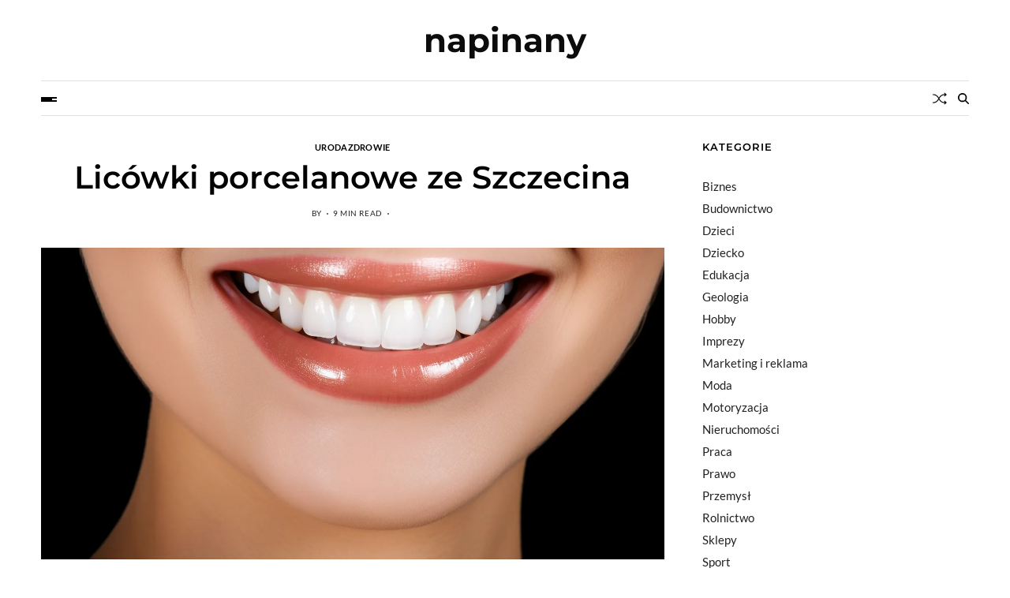

--- FILE ---
content_type: text/html; charset=UTF-8
request_url: https://napinany.pl/licowki-porcelanowe-ze-szczecina/
body_size: 15822
content:
<!doctype html>
<html lang="pl-PL" prefix="og: https://ogp.me/ns#" data-theme="light">
<head>
	<meta charset="UTF-8">
	<meta name="viewport" content="width=device-width, initial-scale=1">
	<link rel="profile" href="https://gmpg.org/xfn/11">

	
<!-- Optymalizacja wyszukiwarek według Rank Math - https://rankmath.com/ -->
<title>Licówki porcelanowe ze Szczecina</title>
<meta name="description" content="Licówki porcelanowe ze Szczecina: uśmiech jest naszą wizytówką, a piękne zęby są nieodłącznym elementem tego niezwykle ważnego atrybutu."/>
<meta name="robots" content="index, follow, max-snippet:-1, max-video-preview:-1, max-image-preview:large"/>
<link rel="canonical" href="https://napinany.pl/licowki-porcelanowe-ze-szczecina/" />
<meta property="og:locale" content="pl_PL" />
<meta property="og:type" content="article" />
<meta property="og:title" content="Licówki porcelanowe ze Szczecina" />
<meta property="og:description" content="Licówki porcelanowe ze Szczecina: uśmiech jest naszą wizytówką, a piękne zęby są nieodłącznym elementem tego niezwykle ważnego atrybutu." />
<meta property="og:url" content="https://napinany.pl/licowki-porcelanowe-ze-szczecina/" />
<meta property="og:site_name" content="napinany" />
<meta property="article:section" content="Uroda" />
<meta property="og:updated_time" content="2025-11-26T06:03:10+01:00" />
<meta property="og:image" content="https://napinany.pl/wp-content/uploads/2023/09/licowki-porcelanowe-ze-szczecina.webp" />
<meta property="og:image:secure_url" content="https://napinany.pl/wp-content/uploads/2023/09/licowki-porcelanowe-ze-szczecina.webp" />
<meta property="og:image:width" content="1500" />
<meta property="og:image:height" content="750" />
<meta property="og:image:alt" content="Licówki porcelanowe ze Szczecina" />
<meta property="og:image:type" content="image/webp" />
<meta property="article:published_time" content="2025-11-26T06:03:09+01:00" />
<meta property="article:modified_time" content="2025-11-26T06:03:10+01:00" />
<meta name="twitter:card" content="summary_large_image" />
<meta name="twitter:title" content="Licówki porcelanowe ze Szczecina" />
<meta name="twitter:description" content="Licówki porcelanowe ze Szczecina: uśmiech jest naszą wizytówką, a piękne zęby są nieodłącznym elementem tego niezwykle ważnego atrybutu." />
<meta name="twitter:image" content="https://napinany.pl/wp-content/uploads/2023/09/licowki-porcelanowe-ze-szczecina.webp" />
<meta name="twitter:label1" content="Czas czytania" />
<meta name="twitter:data1" content="6 minut/y" />
<script type="application/ld+json" class="rank-math-schema">{"@context":"https://schema.org","@graph":[{"@type":["Person","Organization"],"@id":"https://napinany.pl/#person","name":"napinany12"},{"@type":"WebSite","@id":"https://napinany.pl/#website","url":"https://napinany.pl","name":"napinany12","publisher":{"@id":"https://napinany.pl/#person"},"inLanguage":"pl-PL"},{"@type":"ImageObject","@id":"https://napinany.pl/wp-content/uploads/2023/09/licowki-porcelanowe-ze-szczecina.webp","url":"https://napinany.pl/wp-content/uploads/2023/09/licowki-porcelanowe-ze-szczecina.webp","width":"1500","height":"750","caption":"Lic\u00f3wki porcelanowe ze Szczecina","inLanguage":"pl-PL"},{"@type":"BreadcrumbList","@id":"https://napinany.pl/licowki-porcelanowe-ze-szczecina/#breadcrumb","itemListElement":[{"@type":"ListItem","position":"1","item":{"@id":"https://napinany.pl","name":"Strona g\u0142\u00f3wna"}},{"@type":"ListItem","position":"2","item":{"@id":"https://napinany.pl/licowki-porcelanowe-ze-szczecina/","name":"Lic\u00f3wki porcelanowe ze Szczecina"}}]},{"@type":"WebPage","@id":"https://napinany.pl/licowki-porcelanowe-ze-szczecina/#webpage","url":"https://napinany.pl/licowki-porcelanowe-ze-szczecina/","name":"Lic\u00f3wki porcelanowe ze Szczecina","datePublished":"2025-11-26T06:03:09+01:00","dateModified":"2025-11-26T06:03:10+01:00","isPartOf":{"@id":"https://napinany.pl/#website"},"primaryImageOfPage":{"@id":"https://napinany.pl/wp-content/uploads/2023/09/licowki-porcelanowe-ze-szczecina.webp"},"inLanguage":"pl-PL","breadcrumb":{"@id":"https://napinany.pl/licowki-porcelanowe-ze-szczecina/#breadcrumb"}},{"@type":"Person","@id":"https://napinany.pl/author/napinany/","name":"","url":"https://napinany.pl/author/napinany/","image":{"@type":"ImageObject","@id":"https://secure.gravatar.com/avatar/c630a82ba598c2b5f0b808d77a1b627e17681a504919af66c75a34d369fcf35c?s=96&amp;d=mm&amp;r=g","url":"https://secure.gravatar.com/avatar/c630a82ba598c2b5f0b808d77a1b627e17681a504919af66c75a34d369fcf35c?s=96&amp;d=mm&amp;r=g","caption":"","inLanguage":"pl-PL"}},{"@type":"BlogPosting","headline":"Lic\u00f3wki porcelanowe ze Szczecina","keywords":"Lic\u00f3wki porcelanowe ze Szczecina","datePublished":"2025-11-26T06:03:09+01:00","dateModified":"2025-11-26T06:03:10+01:00","author":{"@id":"https://napinany.pl/author/napinany/","name":""},"publisher":{"@id":"https://napinany.pl/#person"},"description":"Lic\u00f3wki porcelanowe ze Szczecina: u\u015bmiech jest nasz\u0105 wizyt\u00f3wk\u0105, a pi\u0119kne z\u0119by s\u0105 nieod\u0142\u0105cznym elementem tego niezwykle wa\u017cnego atrybutu.","name":"Lic\u00f3wki porcelanowe ze Szczecina","@id":"https://napinany.pl/licowki-porcelanowe-ze-szczecina/#richSnippet","isPartOf":{"@id":"https://napinany.pl/licowki-porcelanowe-ze-szczecina/#webpage"},"image":{"@id":"https://napinany.pl/wp-content/uploads/2023/09/licowki-porcelanowe-ze-szczecina.webp"},"inLanguage":"pl-PL","mainEntityOfPage":{"@id":"https://napinany.pl/licowki-porcelanowe-ze-szczecina/#webpage"}}]}</script>
<!-- /Wtyczka Rank Math WordPress SEO -->

<link rel="alternate" type="application/rss+xml" title="napinany &raquo; Kanał z wpisami" href="https://napinany.pl/feed/" />
<link rel="alternate" title="oEmbed (JSON)" type="application/json+oembed" href="https://napinany.pl/wp-json/oembed/1.0/embed?url=https%3A%2F%2Fnapinany.pl%2Flicowki-porcelanowe-ze-szczecina%2F" />
<link rel="alternate" title="oEmbed (XML)" type="text/xml+oembed" href="https://napinany.pl/wp-json/oembed/1.0/embed?url=https%3A%2F%2Fnapinany.pl%2Flicowki-porcelanowe-ze-szczecina%2F&#038;format=xml" />
<style id='wp-img-auto-sizes-contain-inline-css'>
img:is([sizes=auto i],[sizes^="auto," i]){contain-intrinsic-size:3000px 1500px}
/*# sourceURL=wp-img-auto-sizes-contain-inline-css */
</style>
<style id='wp-emoji-styles-inline-css'>

	img.wp-smiley, img.emoji {
		display: inline !important;
		border: none !important;
		box-shadow: none !important;
		height: 1em !important;
		width: 1em !important;
		margin: 0 0.07em !important;
		vertical-align: -0.1em !important;
		background: none !important;
		padding: 0 !important;
	}
/*# sourceURL=wp-emoji-styles-inline-css */
</style>
<style id='wp-block-library-inline-css'>
:root{--wp-block-synced-color:#7a00df;--wp-block-synced-color--rgb:122,0,223;--wp-bound-block-color:var(--wp-block-synced-color);--wp-editor-canvas-background:#ddd;--wp-admin-theme-color:#007cba;--wp-admin-theme-color--rgb:0,124,186;--wp-admin-theme-color-darker-10:#006ba1;--wp-admin-theme-color-darker-10--rgb:0,107,160.5;--wp-admin-theme-color-darker-20:#005a87;--wp-admin-theme-color-darker-20--rgb:0,90,135;--wp-admin-border-width-focus:2px}@media (min-resolution:192dpi){:root{--wp-admin-border-width-focus:1.5px}}.wp-element-button{cursor:pointer}:root .has-very-light-gray-background-color{background-color:#eee}:root .has-very-dark-gray-background-color{background-color:#313131}:root .has-very-light-gray-color{color:#eee}:root .has-very-dark-gray-color{color:#313131}:root .has-vivid-green-cyan-to-vivid-cyan-blue-gradient-background{background:linear-gradient(135deg,#00d084,#0693e3)}:root .has-purple-crush-gradient-background{background:linear-gradient(135deg,#34e2e4,#4721fb 50%,#ab1dfe)}:root .has-hazy-dawn-gradient-background{background:linear-gradient(135deg,#faaca8,#dad0ec)}:root .has-subdued-olive-gradient-background{background:linear-gradient(135deg,#fafae1,#67a671)}:root .has-atomic-cream-gradient-background{background:linear-gradient(135deg,#fdd79a,#004a59)}:root .has-nightshade-gradient-background{background:linear-gradient(135deg,#330968,#31cdcf)}:root .has-midnight-gradient-background{background:linear-gradient(135deg,#020381,#2874fc)}:root{--wp--preset--font-size--normal:16px;--wp--preset--font-size--huge:42px}.has-regular-font-size{font-size:1em}.has-larger-font-size{font-size:2.625em}.has-normal-font-size{font-size:var(--wp--preset--font-size--normal)}.has-huge-font-size{font-size:var(--wp--preset--font-size--huge)}.has-text-align-center{text-align:center}.has-text-align-left{text-align:left}.has-text-align-right{text-align:right}.has-fit-text{white-space:nowrap!important}#end-resizable-editor-section{display:none}.aligncenter{clear:both}.items-justified-left{justify-content:flex-start}.items-justified-center{justify-content:center}.items-justified-right{justify-content:flex-end}.items-justified-space-between{justify-content:space-between}.screen-reader-text{border:0;clip-path:inset(50%);height:1px;margin:-1px;overflow:hidden;padding:0;position:absolute;width:1px;word-wrap:normal!important}.screen-reader-text:focus{background-color:#ddd;clip-path:none;color:#444;display:block;font-size:1em;height:auto;left:5px;line-height:normal;padding:15px 23px 14px;text-decoration:none;top:5px;width:auto;z-index:100000}html :where(.has-border-color){border-style:solid}html :where([style*=border-top-color]){border-top-style:solid}html :where([style*=border-right-color]){border-right-style:solid}html :where([style*=border-bottom-color]){border-bottom-style:solid}html :where([style*=border-left-color]){border-left-style:solid}html :where([style*=border-width]){border-style:solid}html :where([style*=border-top-width]){border-top-style:solid}html :where([style*=border-right-width]){border-right-style:solid}html :where([style*=border-bottom-width]){border-bottom-style:solid}html :where([style*=border-left-width]){border-left-style:solid}html :where(img[class*=wp-image-]){height:auto;max-width:100%}:where(figure){margin:0 0 1em}html :where(.is-position-sticky){--wp-admin--admin-bar--position-offset:var(--wp-admin--admin-bar--height,0px)}@media screen and (max-width:600px){html :where(.is-position-sticky){--wp-admin--admin-bar--position-offset:0px}}

/*# sourceURL=wp-block-library-inline-css */
</style><style id='global-styles-inline-css'>
:root{--wp--preset--aspect-ratio--square: 1;--wp--preset--aspect-ratio--4-3: 4/3;--wp--preset--aspect-ratio--3-4: 3/4;--wp--preset--aspect-ratio--3-2: 3/2;--wp--preset--aspect-ratio--2-3: 2/3;--wp--preset--aspect-ratio--16-9: 16/9;--wp--preset--aspect-ratio--9-16: 9/16;--wp--preset--color--black: #000000;--wp--preset--color--cyan-bluish-gray: #abb8c3;--wp--preset--color--white: #ffffff;--wp--preset--color--pale-pink: #f78da7;--wp--preset--color--vivid-red: #cf2e2e;--wp--preset--color--luminous-vivid-orange: #ff6900;--wp--preset--color--luminous-vivid-amber: #fcb900;--wp--preset--color--light-green-cyan: #7bdcb5;--wp--preset--color--vivid-green-cyan: #00d084;--wp--preset--color--pale-cyan-blue: #8ed1fc;--wp--preset--color--vivid-cyan-blue: #0693e3;--wp--preset--color--vivid-purple: #9b51e0;--wp--preset--gradient--vivid-cyan-blue-to-vivid-purple: linear-gradient(135deg,rgb(6,147,227) 0%,rgb(155,81,224) 100%);--wp--preset--gradient--light-green-cyan-to-vivid-green-cyan: linear-gradient(135deg,rgb(122,220,180) 0%,rgb(0,208,130) 100%);--wp--preset--gradient--luminous-vivid-amber-to-luminous-vivid-orange: linear-gradient(135deg,rgb(252,185,0) 0%,rgb(255,105,0) 100%);--wp--preset--gradient--luminous-vivid-orange-to-vivid-red: linear-gradient(135deg,rgb(255,105,0) 0%,rgb(207,46,46) 100%);--wp--preset--gradient--very-light-gray-to-cyan-bluish-gray: linear-gradient(135deg,rgb(238,238,238) 0%,rgb(169,184,195) 100%);--wp--preset--gradient--cool-to-warm-spectrum: linear-gradient(135deg,rgb(74,234,220) 0%,rgb(151,120,209) 20%,rgb(207,42,186) 40%,rgb(238,44,130) 60%,rgb(251,105,98) 80%,rgb(254,248,76) 100%);--wp--preset--gradient--blush-light-purple: linear-gradient(135deg,rgb(255,206,236) 0%,rgb(152,150,240) 100%);--wp--preset--gradient--blush-bordeaux: linear-gradient(135deg,rgb(254,205,165) 0%,rgb(254,45,45) 50%,rgb(107,0,62) 100%);--wp--preset--gradient--luminous-dusk: linear-gradient(135deg,rgb(255,203,112) 0%,rgb(199,81,192) 50%,rgb(65,88,208) 100%);--wp--preset--gradient--pale-ocean: linear-gradient(135deg,rgb(255,245,203) 0%,rgb(182,227,212) 50%,rgb(51,167,181) 100%);--wp--preset--gradient--electric-grass: linear-gradient(135deg,rgb(202,248,128) 0%,rgb(113,206,126) 100%);--wp--preset--gradient--midnight: linear-gradient(135deg,rgb(2,3,129) 0%,rgb(40,116,252) 100%);--wp--preset--font-size--small: 13px;--wp--preset--font-size--medium: 20px;--wp--preset--font-size--large: 36px;--wp--preset--font-size--x-large: 42px;--wp--preset--spacing--20: 0.44rem;--wp--preset--spacing--30: 0.67rem;--wp--preset--spacing--40: 1rem;--wp--preset--spacing--50: 1.5rem;--wp--preset--spacing--60: 2.25rem;--wp--preset--spacing--70: 3.38rem;--wp--preset--spacing--80: 5.06rem;--wp--preset--shadow--natural: 6px 6px 9px rgba(0, 0, 0, 0.2);--wp--preset--shadow--deep: 12px 12px 50px rgba(0, 0, 0, 0.4);--wp--preset--shadow--sharp: 6px 6px 0px rgba(0, 0, 0, 0.2);--wp--preset--shadow--outlined: 6px 6px 0px -3px rgb(255, 255, 255), 6px 6px rgb(0, 0, 0);--wp--preset--shadow--crisp: 6px 6px 0px rgb(0, 0, 0);}:where(.is-layout-flex){gap: 0.5em;}:where(.is-layout-grid){gap: 0.5em;}body .is-layout-flex{display: flex;}.is-layout-flex{flex-wrap: wrap;align-items: center;}.is-layout-flex > :is(*, div){margin: 0;}body .is-layout-grid{display: grid;}.is-layout-grid > :is(*, div){margin: 0;}:where(.wp-block-columns.is-layout-flex){gap: 2em;}:where(.wp-block-columns.is-layout-grid){gap: 2em;}:where(.wp-block-post-template.is-layout-flex){gap: 1.25em;}:where(.wp-block-post-template.is-layout-grid){gap: 1.25em;}.has-black-color{color: var(--wp--preset--color--black) !important;}.has-cyan-bluish-gray-color{color: var(--wp--preset--color--cyan-bluish-gray) !important;}.has-white-color{color: var(--wp--preset--color--white) !important;}.has-pale-pink-color{color: var(--wp--preset--color--pale-pink) !important;}.has-vivid-red-color{color: var(--wp--preset--color--vivid-red) !important;}.has-luminous-vivid-orange-color{color: var(--wp--preset--color--luminous-vivid-orange) !important;}.has-luminous-vivid-amber-color{color: var(--wp--preset--color--luminous-vivid-amber) !important;}.has-light-green-cyan-color{color: var(--wp--preset--color--light-green-cyan) !important;}.has-vivid-green-cyan-color{color: var(--wp--preset--color--vivid-green-cyan) !important;}.has-pale-cyan-blue-color{color: var(--wp--preset--color--pale-cyan-blue) !important;}.has-vivid-cyan-blue-color{color: var(--wp--preset--color--vivid-cyan-blue) !important;}.has-vivid-purple-color{color: var(--wp--preset--color--vivid-purple) !important;}.has-black-background-color{background-color: var(--wp--preset--color--black) !important;}.has-cyan-bluish-gray-background-color{background-color: var(--wp--preset--color--cyan-bluish-gray) !important;}.has-white-background-color{background-color: var(--wp--preset--color--white) !important;}.has-pale-pink-background-color{background-color: var(--wp--preset--color--pale-pink) !important;}.has-vivid-red-background-color{background-color: var(--wp--preset--color--vivid-red) !important;}.has-luminous-vivid-orange-background-color{background-color: var(--wp--preset--color--luminous-vivid-orange) !important;}.has-luminous-vivid-amber-background-color{background-color: var(--wp--preset--color--luminous-vivid-amber) !important;}.has-light-green-cyan-background-color{background-color: var(--wp--preset--color--light-green-cyan) !important;}.has-vivid-green-cyan-background-color{background-color: var(--wp--preset--color--vivid-green-cyan) !important;}.has-pale-cyan-blue-background-color{background-color: var(--wp--preset--color--pale-cyan-blue) !important;}.has-vivid-cyan-blue-background-color{background-color: var(--wp--preset--color--vivid-cyan-blue) !important;}.has-vivid-purple-background-color{background-color: var(--wp--preset--color--vivid-purple) !important;}.has-black-border-color{border-color: var(--wp--preset--color--black) !important;}.has-cyan-bluish-gray-border-color{border-color: var(--wp--preset--color--cyan-bluish-gray) !important;}.has-white-border-color{border-color: var(--wp--preset--color--white) !important;}.has-pale-pink-border-color{border-color: var(--wp--preset--color--pale-pink) !important;}.has-vivid-red-border-color{border-color: var(--wp--preset--color--vivid-red) !important;}.has-luminous-vivid-orange-border-color{border-color: var(--wp--preset--color--luminous-vivid-orange) !important;}.has-luminous-vivid-amber-border-color{border-color: var(--wp--preset--color--luminous-vivid-amber) !important;}.has-light-green-cyan-border-color{border-color: var(--wp--preset--color--light-green-cyan) !important;}.has-vivid-green-cyan-border-color{border-color: var(--wp--preset--color--vivid-green-cyan) !important;}.has-pale-cyan-blue-border-color{border-color: var(--wp--preset--color--pale-cyan-blue) !important;}.has-vivid-cyan-blue-border-color{border-color: var(--wp--preset--color--vivid-cyan-blue) !important;}.has-vivid-purple-border-color{border-color: var(--wp--preset--color--vivid-purple) !important;}.has-vivid-cyan-blue-to-vivid-purple-gradient-background{background: var(--wp--preset--gradient--vivid-cyan-blue-to-vivid-purple) !important;}.has-light-green-cyan-to-vivid-green-cyan-gradient-background{background: var(--wp--preset--gradient--light-green-cyan-to-vivid-green-cyan) !important;}.has-luminous-vivid-amber-to-luminous-vivid-orange-gradient-background{background: var(--wp--preset--gradient--luminous-vivid-amber-to-luminous-vivid-orange) !important;}.has-luminous-vivid-orange-to-vivid-red-gradient-background{background: var(--wp--preset--gradient--luminous-vivid-orange-to-vivid-red) !important;}.has-very-light-gray-to-cyan-bluish-gray-gradient-background{background: var(--wp--preset--gradient--very-light-gray-to-cyan-bluish-gray) !important;}.has-cool-to-warm-spectrum-gradient-background{background: var(--wp--preset--gradient--cool-to-warm-spectrum) !important;}.has-blush-light-purple-gradient-background{background: var(--wp--preset--gradient--blush-light-purple) !important;}.has-blush-bordeaux-gradient-background{background: var(--wp--preset--gradient--blush-bordeaux) !important;}.has-luminous-dusk-gradient-background{background: var(--wp--preset--gradient--luminous-dusk) !important;}.has-pale-ocean-gradient-background{background: var(--wp--preset--gradient--pale-ocean) !important;}.has-electric-grass-gradient-background{background: var(--wp--preset--gradient--electric-grass) !important;}.has-midnight-gradient-background{background: var(--wp--preset--gradient--midnight) !important;}.has-small-font-size{font-size: var(--wp--preset--font-size--small) !important;}.has-medium-font-size{font-size: var(--wp--preset--font-size--medium) !important;}.has-large-font-size{font-size: var(--wp--preset--font-size--large) !important;}.has-x-large-font-size{font-size: var(--wp--preset--font-size--x-large) !important;}
/*# sourceURL=global-styles-inline-css */
</style>

<style id='classic-theme-styles-inline-css'>
/*! This file is auto-generated */
.wp-block-button__link{color:#fff;background-color:#32373c;border-radius:9999px;box-shadow:none;text-decoration:none;padding:calc(.667em + 2px) calc(1.333em + 2px);font-size:1.125em}.wp-block-file__button{background:#32373c;color:#fff;text-decoration:none}
/*# sourceURL=/wp-includes/css/classic-themes.min.css */
</style>
<link rel='stylesheet' id='swiper-css' href='https://napinany.pl/wp-content/themes/blogprise/assets/lib/swiper/swiper-bundle.min.css?ver=6.9' media='all' />
<link rel='stylesheet' id='blogprise-style-css' href='https://napinany.pl/wp-content/themes/blogprise/style.css?ver=1.0.10' media='all' />
<link rel='stylesheet' id='blogprise-google-fonts-css' href='https://napinany.pl/wp-content/fonts/affa2eed24d53822a226b78a943abc0e.css' media='all' />
<link rel="https://api.w.org/" href="https://napinany.pl/wp-json/" /><link rel="alternate" title="JSON" type="application/json" href="https://napinany.pl/wp-json/wp/v2/posts/2630" /><link rel="EditURI" type="application/rsd+xml" title="RSD" href="https://napinany.pl/xmlrpc.php?rsd" />
<meta name="generator" content="WordPress 6.9" />
<link rel='shortlink' href='https://napinany.pl/?p=2630' />
<style>/* CSS added by WP Meta and Date Remover*/.wp-block-post-author__name{display:none !important;}
.wp-block-post-date{display:none !important;}
 .entry-meta {display:none !important;}
	.home .entry-meta { display: none; }
	.entry-footer {display:none !important;}
	.home .entry-footer { display: none; }</style><style type='text/css'>.rp4wp-related-posts ul{width:100%;padding:0;margin:0;float:left;}
.rp4wp-related-posts ul>li{list-style:none;padding:0;margin:0;padding-bottom:20px;clear:both;}
.rp4wp-related-posts ul>li>p{margin:0;padding:0;}
.rp4wp-related-post-image{width:35%;padding-right:25px;-moz-box-sizing:border-box;-webkit-box-sizing:border-box;box-sizing:border-box;float:left;}</style>
</head>

<body class="wp-singular post-template-default single single-post postid-2630 single-format-standard wp-embed-responsive wp-theme-blogprise has-sticky-menu header_style_1 has-sidebar right-sidebar has-sticky-sidebar">



<div id="page" class="site">

	<div id="blogprise-progress-bar" class="top"></div>
	<a class="skip-link screen-reader-text" href="#site-content-wrapper">Skip to content</a>

	
	

<header id="masthead" class="site-header-row-wrapper site-header blogprise-site-header" role="banner" >
	<div class="blogprise-site-branding-row">
		<div class="uf-wrapper">
			<div class="blogprise-site-brand-ad-wrapper centered has-text-align-center">
				<div class="blogprise-site-branding-main">
					
<div class="site-branding">

				<div class="site-title"><a href="https://napinany.pl/" rel="home">napinany</a></div>
			
	</div><!-- .site-branding -->
				</div>
							</div>
		</div> <!-- .wrapper -->
	</div>
</header>

<div class="site-header-row-wrapper blogprise-primary-bar-row sticky-menu sticky-style-normal sub-menu-style_1">
	<div class="primary-bar-row-wrapper">
		<div class="uf-wrapper">
			<div class="blogprise-primary-bar-wrapper  saga-item-border-top saga-item-border-bottom">

						<div class="blogprise-offcanvas-toggle">
			<button class="blogprise-off-canvas-btn toggle toggle-off-canvas toggle-canvas-modal" data-modal=".blogprise-canvas-block" data-body-class="showing-offcanvas-modal" data-focus=".blogprise-off-canvas-close" aria-expanded="false">
				<span class="off-canvas-bars">
					<span class="bar-one"></span>
					<span class="bar-two"></span>
					<span class="bar-three"></span>
				</span>
				<span class="toggle-text screen-reader-text">
					Off Canvas				</span>
			</button>
		</div>
				<div id="site-navigation" class="main-navigation blogprise-primary-nav center-aligned-menu">
			
					</div>
				<div class="site-branding">
									<div class="site-title"><a href="https://napinany.pl/" rel="home">napinany</a></div>
								</div>
		
				<div class="secondary-navigation blogprise-secondary-nav">
							<a href="/licowki-porcelanowe-ze-szczecina/?random-post=1" class="blogprise-random-post" title="Random Article" rel="nofollow">
			<svg class="svg-icon" aria-hidden="true" role="img" focusable="false" xmlns="http://www.w3.org/2000/svg" width="16" height="16" viewBox="0 0 16 16"><path fill-rule="evenodd" d="M0 3.5A.5.5 0 0 1 .5 3H1c2.202 0 3.827 1.24 4.874 2.418.49.552.865 1.102 1.126 1.532.26-.43.636-.98 1.126-1.532C9.173 4.24 10.798 3 13 3v1c-1.798 0-3.173 1.01-4.126 2.082A9.6 9.6 0 0 0 7.556 8a9.6 9.6 0 0 0 1.317 1.918C9.828 10.99 11.204 12 13 12v1c-2.202 0-3.827-1.24-4.874-2.418A10.6 10.6 0 0 1 7 9.05c-.26.43-.636.98-1.126 1.532C4.827 11.76 3.202 13 1 13H.5a.5.5 0 0 1 0-1H1c1.798 0 3.173-1.01 4.126-2.082A9.6 9.6 0 0 0 6.444 8a9.6 9.6 0 0 0-1.317-1.918C4.172 5.01 2.796 4 1 4H.5a.5.5 0 0 1-.5-.5" /><path d="M13 5.466V1.534a.25.25 0 0 1 .41-.192l2.36 1.966c.12.1.12.284 0 .384l-2.36 1.966a.25.25 0 0 1-.41-.192m0 9v-3.932a.25.25 0 0 1 .41-.192l2.36 1.966c.12.1.12.284 0 .384l-2.36 1.966a.25.25 0 0 1-.41-.192" /></svg>			<span class="screen-reader-text">Random Article</span>
		</a>
					<div class="blogprise-search-toggle">
				<button class="blogprise-search-canvas-btn blogprise-search search-icon toggle-search-block toggle" aria-label="Search" aria-expanded="false" data-block=".blogprise-search-block" data-body-class="showing-search-block" data-focus=".blogprise-search-form .search-field">
					<span class="search-label">Search</span>
					<svg class="svg-icon" aria-hidden="true" role="img" focusable="false" xmlns="http://www.w3.org/2000/svg" height="1em" viewBox="0 0 512 512"><path d="M416 208c0 45.9-14.9 88.3-40 122.7L502.6 457.4c12.5 12.5 12.5 32.8 0 45.3s-32.8 12.5-45.3 0L330.7 376c-34.4 25.2-76.8 40-122.7 40C93.1 416 0 322.9 0 208S93.1 0 208 0S416 93.1 416 208zM208 352a144 144 0 1 0 0-288 144 144 0 1 0 0 288z" /></svg>					<svg class="svg-icon" aria-hidden="true" role="img" focusable="false" xmlns="http://www.w3.org/2000/svg" width="16" height="16" viewBox="0 0 16 16"><polygon fill="" fill-rule="evenodd" points="6.852 7.649 .399 1.195 1.445 .149 7.899 6.602 14.352 .149 15.399 1.195 8.945 7.649 15.399 14.102 14.352 15.149 7.899 8.695 1.445 15.149 .399 14.102" /></svg>				</button>
				<div class="blogprise-search-form blogprise-canvas-modal">
					<div class="em-search-form-inner">
						<form role="search" aria-label="Search for:" method="get" class="search-form" action="https://napinany.pl/">
				<label>
					<span class="screen-reader-text">Szukaj:</span>
					<input type="search" class="search-field" placeholder="Szukaj &hellip;" value="" name="s" />
				</label>
				<input type="submit" class="search-submit" value="Szukaj" />
			</form>					</div>
				</div>
			</div>
							</div>

			</div>
		</div>
	</div>
</div>

	
	<div id="site-content-wrapper">

	<main id="site-content" role="main" class="wrapper  wide-max-width single_style_1">

	<div id="primary" class="content-area  header-meta-center">

		<div class="primary-content-area-wrapper">
			
			<article id="post-2630" class="post-2630 post type-post status-publish format-standard has-post-thumbnail hentry category-uroda category-zdrowie">
	<header class="entry-header">

	
			<div class="entry-categories">
			<div class="blogprise-entry-categories style_3 cat-color-none">
				<div class="category-list">
											<span class="screen-reader-text">Categories</span>
										<a href="https://napinany.pl/category/uroda/" rel="category tag">Uroda</a> <a href="https://napinany.pl/category/zdrowie/" rel="category tag">Zdrowie</a>				</div>
			</div>
		</div><!-- .entry-categories -->
		
	
	<h1 class="entry-title">Licówki porcelanowe ze Szczecina</h1>
		
							<ul class="blogprise-entry-meta blogprise-meta-icon-disabled">
											<li class="blogprise-meta post-author">
							<span class="meta-text">
								By <a href="https://napinany.pl/author/napinany/" class="text-decoration-none"></a>							</span>
						</li>
												<li class="blogprise-meta post-read-time">
							<span class="meta-text">
								<span class="screen-reader-text">Estimated read time</span>
								9 min read							</span>
						</li>
												<li class="blogprise-meta post-date">
							<span class="meta-text">
																							</span>
						</li>
						
				</ul>
					
	
</header><!-- .entry-header -->

	<div class="entry-image blogprise-rounded-img wide-max-width">
		<figure class="featured-media">
			<img width="1500" height="750" src="https://napinany.pl/wp-content/uploads/2023/09/licowki-porcelanowe-ze-szczecina.webp" class="attachment-post-thumbnail size-post-thumbnail wp-post-image" alt="Licówki porcelanowe ze Szczecina" decoding="async" fetchpriority="high" />				<figcaption class="wp-caption-text">Licówki porcelanowe ze Szczecina</figcaption>
						</figure>
	</div>
	

<div class="entry-content">
	<p><strong></strong></p>
<p>Licówki porcelanowe to jeden z najpopularniejszych zabiegów stomatologicznych, które cieszą się rosnącym zainteresowaniem w Szczecinie. Główną zaletą tych cienkowarstwowych nakładek jest ich zdolność do poprawy estetyki uśmiechu. Dzięki nim można skutecznie zamaskować różne niedoskonałości zębów, takie jak przebarwienia, nierówności czy niewielkie ubytki. Porcelana, z której wykonane są licówki, charakteryzuje się wysoką trwałością oraz odpornością na działanie czynników zewnętrznych, co sprawia, że są one doskonałym rozwiązaniem dla osób pragnących cieszyć się pięknym uśmiechem przez długi czas. Dodatkowo licówki porcelanowe mają naturalny wygląd, co sprawia, że trudno je odróżnić od prawdziwych zębów. Warto również zaznaczyć, że zabieg ich zakupu i aplikacji jest stosunkowo szybki i mało inwazyjny, co czyni go atrakcyjną opcją dla wielu pacjentów. </p>
<h2>Jak przebiega proces zakupu licówek porcelanowych w Szczecinie</h2>
<figure style="width: 346px" class="wp-caption alignright"><img decoding="async" src="https://napinany.pl/wp-content/uploads/2024/12/licowki-porcelanowe-ze-szczecina.webp" alt="Licówki porcelanowe ze Szczecina" width="346"><figcaption class="wp-caption-text">Licówki porcelanowe ze Szczecina</figcaption></figure>
<p>Proces zakupu licówek porcelanowych w Szczecinie rozpoczyna się od wizyty u stomatologa, który przeprowadza szczegółową konsultację. Podczas tej wizyty lekarz ocenia stan uzębienia pacjenta oraz omawia jego oczekiwania dotyczące efektu końcowego. Następnie wykonuje się zdjęcia oraz ewentualne badania diagnostyczne, które pozwalają na dokładne zaplanowanie zabiegu. Po ustaleniu planu leczenia następuje etap przygotowania zębów do aplikacji licówek. W tym celu <a href="https://napinany.pl/zgrzytanie-zebami-w-nocy/">stomatolog</a> może wykonać delikatne szlifowanie powierzchni zębów, aby zapewnić lepsze przyleganie licówek. Kolejnym krokiem jest pobranie wycisku zębów, który posłuży do stworzenia indywidualnych licówek w laboratorium protetycznym. Po kilku dniach pacjent wraca do gabinetu na ich założenie. Licówki są mocowane na specjalnym kleju dentystycznym, a następnie stomatolog dokonuje ostatnich poprawek i ocenia efekt końcowy. </p>
<h2>Jakie są koszty licówek porcelanowych w Szczecinie</h2>
</p>
<p>Koszt licówek porcelanowych w Szczecinie może się znacznie różnić w zależności od wielu czynników. Przede wszystkim cena uzależniona jest od renomy gabinetu stomatologicznego oraz doświadczenia lekarza wykonującego zabieg. Warto również zwrócić uwagę na jakość materiałów używanych do produkcji licówek oraz technologię ich wykonania. Średni koszt jednej licówki porcelanowej oscyluje wokół kilkuset złotych, jednak w przypadku bardziej skomplikowanych przypadków cena może być znacznie wyższa. Dodatkowo warto pamiętać o kosztach związanych z konsultacjami oraz ewentualnymi dodatkowymi zabiegami przygotowawczymi, takimi jak szlifowanie zębów czy leczenie próchnicy. Wiele gabinetów oferuje możliwość rozłożenia płatności na raty lub różne formy finansowania zabiegów dentystycznych, co może być korzystnym rozwiązaniem dla pacjentów pragnących skorzystać z tej usługi bez nadmiernego obciążania domowego budżetu. </p>
<h2>Jak dbać o licówki porcelanowe po ich założeniu</h2>
</p>
<p>Dbanie o licówki porcelanowe po ich założeniu jest kluczowe dla zachowania ich estetyki oraz trwałości przez długi czas. Po pierwsze, ważne jest przestrzeganie zasad higieny jamy ustnej, co oznacza regularne szczotkowanie zębów przynajmniej dwa razy dziennie oraz stosowanie nici dentystycznej do czyszczenia przestrzeni międzyzębowych. Należy również unikać twardych pokarmów oraz nadmiernego żucia gumy, ponieważ może to prowadzić do uszkodzenia licówek lub ich odklejenia. Warto także unikać napojów barwiących, takich jak kawa czy czerwone wino, które mogą powodować przebarwienia zarówno naturalnych zębów, jak i samej porcelany. Regularne wizyty kontrolne u stomatologa są niezbędne do monitorowania stanu licówek oraz ogólnego zdrowia jamy ustnej. Stomatolog może również zalecić dodatkowe zabiegi pielęgnacyjne lub profesjonalne czyszczenie, które pomogą utrzymać piękny uśmiech na dłużej. </p>
<h2>Jakie są najczęstsze pytania dotyczące licówek porcelanowych w Szczecinie</h2>
</p>
<p>Wielu pacjentów ma wiele pytań dotyczących licówek porcelanowych, zanim zdecydują się na ten zabieg. Jednym z najczęściej zadawanych pytań jest to, jak długo trwa proces zakupu i aplikacji licówek. Zazwyczaj cały proces od pierwszej wizyty do założenia licówek zajmuje od kilku dni do kilku tygodni, w zależności od indywidualnych potrzeb pacjenta oraz dostępności materiałów. Kolejnym popularnym pytaniem jest to, czy licówki porcelanowe są bolesne w trakcie zakupu. W większości przypadków zabieg jest bezbolesny, a stomatolog stosuje znieczulenie miejscowe, aby zminimalizować dyskomfort. Pacjenci często zastanawiają się również nad trwałością licówek i tym, jak długo mogą one służyć. Przy odpowiedniej pielęgnacji oraz regularnych wizytach kontrolnych licówki porcelanowe mogą wytrzymać nawet 10-15 lat. Inne pytania dotyczą kosztów oraz możliwości finansowania zabiegu. Wiele gabinetów oferuje różne opcje płatności, co czyni zabieg bardziej dostępnym dla szerszego grona pacjentów. </p>
<h2>Jakie są różnice między licówkami porcelanowymi a kompozytowymi</h2>
</p>
<p>Licówki porcelanowe i kompozytowe to dwa popularne rodzaje nakładek stosowanych w stomatologii estetycznej, które mają na celu poprawę wyglądu zębów. Główna różnica między nimi tkwi w materiałach użytych do ich produkcji. Licówki porcelanowe są wykonane z wysokiej jakości porcelany, co sprawia, że są bardziej odporne na przebarwienia oraz uszkodzenia mechaniczne niż ich kompozytowe odpowiedniki. Porcelana ma także naturalny wygląd i doskonale imituje szkliwo zębów, co sprawia, że efekty <a href="https://napinany.pl/medycyna-estetyczna-lublin/">estetyczne</a> są znacznie lepsze. Z kolei licówki kompozytowe są wykonane z materiałów kompozytowych, które są tańsze i łatwiejsze w aplikacji, jednak ich trwałość jest znacznie krótsza. Licówki kompozytowe mogą wymagać częstszych poprawek oraz wymiany, co może wiązać się z dodatkowymi kosztami w dłuższej perspektywie czasowej. Wybór między tymi dwoma rodzajami licówek powinien być uzależniony od indywidualnych potrzeb pacjenta oraz jego oczekiwań dotyczących estetyki i trwałości uśmiechu. </p>
<h2>Jakie są opinie pacjentów o licówkach porcelanowych ze Szczecina</h2>
</p>
<p>Opinie pacjentów na temat licówek porcelanowych ze Szczecina są zazwyczaj bardzo pozytywne. Wielu pacjentów podkreśla znaczną poprawę estetyki swojego uśmiechu po zastosowaniu tego typu nakładek. Osoby korzystające z licówek często chwalą sobie naturalny wygląd oraz komfort noszenia, ponieważ porcelana doskonale imituje szkliwo zębów i nie powoduje dyskomfortu w jamie ustnej. Pacjenci zwracają również uwagę na trwałość licówek oraz ich odporność na przebarwienia, co sprawia, że przez długi czas mogą cieszyć się pięknym uśmiechem bez konieczności przeprowadzania dodatkowych zabiegów. Niektórzy pacjenci zauważają również poprawę pewności siebie po założeniu licówek, co wpływa na ich życie osobiste i zawodowe. Oczywiście istnieją również osoby, które miały negatywne doświadczenia związane z tym zabiegiem, jednak takie przypadki są stosunkowo rzadkie i najczęściej wynikają z braku odpowiedniej pielęgnacji lub niewłaściwego doboru materiałów przez stomatologa. </p>
<h2>Jakie są alternatywy dla licówek porcelanowych w Szczecinie</h2>
</p>
<p>Dla osób rozważających poprawę estetyki swojego uśmiechu istnieje kilka alternatyw dla licówek porcelanowych. Jedną z najpopularniejszych opcji są korony dentystyczne, które pokrywają całego zęba i mogą być stosowane w przypadku większych uszkodzeń lub osłabienia struktury zęba. Korony wykonane są zazwyczaj z ceramiki lub metalu pokrytego ceramiką, co zapewnia zarówno estetykę, jak i trwałość. Inną alternatywą są bonding dentystyczny oraz kompozytowe nakładki na zęby, które pozwalają na korekcję kształtu i koloru zębów bez konieczności szlifowania ich powierzchni. Bonding polega na nałożeniu specjalnego materiału kompozytowego bezpośrednio na powierzchnię zęba i utwardzeniu go za pomocą lampy UV. Dla osób pragnących zmienić kolor swoich zębów dostępne są także wybielacze dentystyczne oraz zabiegi wybielania przeprowadzane przez stomatologów. </p>
<h2>Jak przygotować się do wizyty u stomatologa przed założeniem licówek</h2>
</p>
<p>Przygotowanie się do wizyty u stomatologa przed założeniem licówek porcelanowych jest kluczowym krokiem w procesie leczenia. Przede wszystkim warto zebrać wszystkie niezbędne informacje dotyczące stanu zdrowia jamy ustnej oraz historii medycznej. Pacjenci powinni przygotować listę przyjmowanych leków oraz wszelkich alergii czy chorób przewlekłych, które mogą mieć wpływ na przebieg zabiegu. Dobrze jest także przemyśleć swoje oczekiwania dotyczące efektu końcowego oraz ewentualne pytania do stomatologa dotyczące samego procesu zakupu i aplikacji licówek. Warto również zadbać o odpowiednią higienę jamy ustnej przed wizytą – dokładne szczotkowanie i nitkowanie zębów pomoże lekarzowi ocenić stan uzębienia oraz zaplanować dalsze kroki leczenia. </p>
<h2>Jakie trendy panują w zakresie licówek porcelanowych w Szczecinie</h2>
</p>
<p>Trendy związane z licówkami porcelanowymi w Szczecinie ewoluują wraz z postępem technologicznym oraz rosnącym zainteresowaniem estetyką uśmiechu wśród pacjentów. Obecnie coraz więcej osób decyduje się na minimalnie inwazyjne podejście do leczenia stomatologicznego, co oznacza mniejsze szlifowanie naturalnych zębów przed założeniem licówek. Nowoczesne technologie pozwalają na tworzenie cienkowarstwowych nakładek o dużej wytrzymałości i estetyce bez konieczności znacznego ingerowania w strukturę zębów. Kolejnym trendem jest personalizacja zabiegów – stomatolodzy coraz częściej oferują indywidualnie dopasowane rozwiązania uwzględniające kształt twarzy oraz oczekiwania pacjenta dotyczące koloru czy kształtu zębów. Wzrost popularności mediów społecznościowych również wpływa na zainteresowanie estetyką uśmiechu; wiele osób pragnie uzyskać efekt idealnego uśmiechu widocznego na zdjęciach czy filmach publikowanych online. </p>
<div class='rp4wp-related-posts'>
<h3>Polecamy także</h3>
<ul>
<li><div class='rp4wp-related-post-image'>
<a href='https://napinany.pl/rekonstrukcja-paznokcia-w-warszawie/'><img width="128" height="85" src="https://napinany.pl/wp-content/uploads/2023/05/rekonstrukcja-paznokcia-w-warszawie.webp" class="attachment-thumbnail size-thumbnail wp-post-image" alt="" /></a></div>
<div class='rp4wp-related-post-content'>
<a href='https://napinany.pl/rekonstrukcja-paznokcia-w-warszawie/'>Rekonstrukcja paznokcia w Warszawie</a><p>Rekonstrukcja paznokcia w Warszawie - przywracanie piękna i zdrowia Twoim stopom! Stopy są jednym z&hellip;</p></div>
</li>
<li><div class='rp4wp-related-post-image'>
<a href='https://napinany.pl/implanty-zebow-szczecin/'><img width="128" height="64" src="https://napinany.pl/wp-content/uploads/2023/07/implanty-zebow-szczecin.webp" class="attachment-thumbnail size-thumbnail wp-post-image" alt="Implanty zębów Szczecin" /></a></div>
<div class='rp4wp-related-post-content'>
<a href='https://napinany.pl/implanty-zebow-szczecin/'>Implanty zębów Szczecin</a><p>Implanty zębów w Szczecinie to rozwiązanie, które zyskuje coraz większą popularność wśród osób borykających się&hellip;</p></div>
</li>
<li><div class='rp4wp-related-post-image'>
<a href='https://napinany.pl/wizyta-u-trychologa/'><img width="128" height="85" src="https://napinany.pl/wp-content/uploads/2023/01/wlosy-1.jpg" class="attachment-thumbnail size-thumbnail wp-post-image" alt="Wizyta u trychologa" /></a></div>
<div class='rp4wp-related-post-content'>
<a href='https://napinany.pl/wizyta-u-trychologa/'>Wizyta u trychologa</a><p>Wizyta u trychologa jest konieczna, gdy włosy potrzebują pomocy. Wygląd jest dla nas bardzo ważny,&hellip;</p></div>
</li>
<li><div class='rp4wp-related-post-image'>
<a href='https://napinany.pl/witamina-d3/'><img width="128" height="85" src="https://napinany.pl/wp-content/uploads/2023/05/witamina-d3.jpg" class="attachment-thumbnail size-thumbnail wp-post-image" alt="Witamina D3" /></a></div>
<div class='rp4wp-related-post-content'>
<a href='https://napinany.pl/witamina-d3/'>Witamina D3</a><p>Witamina D3 odgrywa niezwykle istotną rolę w utrzymaniu zdrowia i wzmocnieniu odporności organizmu. Jest nie&hellip;</p></div>
</li>
<li><div class='rp4wp-related-post-image'>
<a href='https://napinany.pl/ortopeda-prywatnie-w-szczecinie/'><img width="128" height="64" src="https://napinany.pl/wp-content/uploads/2023/07/ortopeda-prywatnie-w-szczecinie.webp" class="attachment-thumbnail size-thumbnail wp-post-image" alt="Ortopeda prywatnie w Szczecinie" /></a></div>
<div class='rp4wp-related-post-content'>
<a href='https://napinany.pl/ortopeda-prywatnie-w-szczecinie/'>Ortopeda prywatnie w Szczecinie</a><p>Wybór ortopedy prywatnie w Szczecinie niesie ze sobą wiele korzyści, które mogą znacząco wpłynąć na&hellip;</p></div>
</li>
</ul>
</div></div><!-- .entry-content -->


<div class="single-footer-info">
	</div>
</article><!-- #post-2630 -->
<div class="blogprise-author-info-box">
			<div class="saga-section-title">
			<div class="saga-element-header style_9 saga-title-align-left">
				<div class="saga-element-title-wrapper">
					<h3 class="saga-element-title">
						<span>About The Author</span>
					</h3>
				</div>
			</div>
		</div>
			<div class="blogprise-author-info-wrapper blogprise-card-box author-info-style_1">

		<a href="https://napinany.pl/author/napinany/" title="" class="author-image">
			<img alt='' src='https://secure.gravatar.com/avatar/c630a82ba598c2b5f0b808d77a1b627e17681a504919af66c75a34d369fcf35c?s=250&#038;d=mm&#038;r=g' srcset='https://secure.gravatar.com/avatar/c630a82ba598c2b5f0b808d77a1b627e17681a504919af66c75a34d369fcf35c?s=500&#038;d=mm&#038;r=g 2x' class='avatar avatar-250 photo' height='250' width='250' decoding='async'/>		</a>

		<div class="author-details">

			
			<div class="author-header-info">
				<h5 class="author-name">
					<a href="https://napinany.pl/author/napinany/" title="">
											</a>
				</h5>
							</div>

			
			
		</div>

	</div>
</div>
	<div class="blogprise-author-posts-wrapper blogprise-post-extras-grid-block wide-max-width">
					<div class="saga-section-title">
				<div class="saga-element-header style_9 saga-title-align-left">
					<div class="saga-element-title-wrapper">
						<h3 class="saga-element-title">
							<span>More From Author</span>
						</h3>
					</div>
				</div>
			</div>
				<div class="section-posts blogprise-grid-posts-block">
							<div class="blogprise-article-block-wrapper img-animate-zoom blogprise-card-box">
											<div class="article-image blogprise-rounded-img">
							<a href="https://napinany.pl/przeprowadzki-biur-wroclaw/">
																<img width="1500" height="750" src="https://napinany.pl/wp-content/uploads/2023/05/przeprowadzki-biur-wroclaw.webp" class="attachment-blogprise-medium-img size-blogprise-medium-img wp-post-image" alt="Przeprowadzki biur Wrocław" decoding="async" loading="lazy" />							</a>
						</div>
										<div class="article-details">
												<h3 class="article-title no-margin color-accent-hover blogprise-limit-lines ">
							<a href="https://napinany.pl/przeprowadzki-biur-wroclaw/" class="text-decoration-none blogprise-title-line">
								Przeprowadzki biur Wrocław							</a>
						</h3>
																							</div>
				</div>
								<div class="blogprise-article-block-wrapper img-animate-zoom blogprise-card-box">
											<div class="article-image blogprise-rounded-img">
							<a href="https://napinany.pl/implanty-zebowe-warszawa/">
																<img width="1500" height="1000" src="https://napinany.pl/wp-content/uploads/2024/05/implanty-zebowe-warszawa.webp" class="attachment-blogprise-medium-img size-blogprise-medium-img wp-post-image" alt="Implanty zębowe Warszawa" decoding="async" loading="lazy" />							</a>
						</div>
										<div class="article-details">
												<h3 class="article-title no-margin color-accent-hover blogprise-limit-lines ">
							<a href="https://napinany.pl/implanty-zebowe-warszawa/" class="text-decoration-none blogprise-title-line">
								Implanty zębowe Warszawa							</a>
						</h3>
																							</div>
				</div>
								<div class="blogprise-article-block-wrapper img-animate-zoom blogprise-card-box">
											<div class="article-image blogprise-rounded-img">
							<a href="https://napinany.pl/dentysta-szczecin-implanty/">
																<img width="1500" height="1500" src="https://napinany.pl/wp-content/uploads/2024/03/dentysta-szczecin-implanty.webp" class="attachment-blogprise-medium-img size-blogprise-medium-img wp-post-image" alt="Dentysta Szczecin implanty" decoding="async" loading="lazy" />							</a>
						</div>
										<div class="article-details">
												<h3 class="article-title no-margin color-accent-hover blogprise-limit-lines ">
							<a href="https://napinany.pl/dentysta-szczecin-implanty/" class="text-decoration-none blogprise-title-line">
								Dentysta Szczecin implanty							</a>
						</h3>
																							</div>
				</div>
						</div>
	</div>
		<nav class="navigation post-navigation" aria-label="Post">
		<div class="blogprise-pagination-single style_2 nav-links">
									<a class="nav-previous blogprise-card-box img-animate-zoom blogprise-rounded-img" href="https://napinany.pl/busy-do-niemiec-swiecie/">
							<span class="post-thumb"><img width="1500" height="750" src="https://napinany.pl/wp-content/uploads/2025/11/busy-do-niemiec-swiecie-1.webp" class="attachment-blogprise-square-img size-blogprise-square-img wp-post-image" alt="" decoding="async" loading="lazy" /></span>							<span class="post-info">
								<span class="meta-nav" aria-hidden="true">Previous Article</span> 
								<span class="screen-reader-text">Previous Post:</span> 
								<span class="title"><span class="title-inner blogprise-title-line">Busy do Niemiec Świecie</span></span>
							</span>
						</a>
												<a class="nav-next blogprise-card-box img-animate-zoom blogprise-rounded-img" href="https://napinany.pl/co-to-sa-licowki/">
							<span class="post-thumb"><img width="1500" height="750" src="https://napinany.pl/wp-content/uploads/2024/11/co-to-sa-licowki-1.webp" class="attachment-blogprise-square-img size-blogprise-square-img wp-post-image" alt="" decoding="async" loading="lazy" /></span>							<span class="post-info">
								<span class="meta-nav" aria-hidden="true">Next Article</span> 
								<span class="screen-reader-text">Next Post:</span> 
								<span class="title"><span class="title-inner blogprise-title-line">Co to sa licówki?</span></span>
							</span>
						</a>
								</div><!-- .blogprise-pagination-single -->
	</nav><!-- .post-navigation -->
			</div>
	</div><!--  #primary -->

					<div id="secondary" class="blogprise-secondary-column uf-wa-widget-style_1 saga-title-style-style_9 saga-title-align-left">
					<aside class="widget-area">
						<div id="categories-2" class="blogprise-element-block widget blogprise-widget widget_categories"><div class="widget-content"><div class="widget-title-wrapper"><h2 class="widget-title"><span>Kategorie</span></h2></div>
			<ul>
					<li class="cat-item cat-item-69"><a href="https://napinany.pl/category/biznes/">Biznes</a>
</li>
	<li class="cat-item cat-item-26"><a href="https://napinany.pl/category/budownictwo/">Budownictwo</a>
</li>
	<li class="cat-item cat-item-70"><a href="https://napinany.pl/category/dzieci/">Dzieci</a>
</li>
	<li class="cat-item cat-item-68"><a href="https://napinany.pl/category/dziecko/">Dziecko</a>
</li>
	<li class="cat-item cat-item-34"><a href="https://napinany.pl/category/edukacja/">Edukacja</a>
</li>
	<li class="cat-item cat-item-36"><a href="https://napinany.pl/category/geologia/">Geologia</a>
</li>
	<li class="cat-item cat-item-35"><a href="https://napinany.pl/category/hobby/">Hobby</a>
</li>
	<li class="cat-item cat-item-66"><a href="https://napinany.pl/category/imprezy/">Imprezy</a>
</li>
	<li class="cat-item cat-item-12"><a href="https://napinany.pl/category/marketing/">Marketing i reklama</a>
</li>
	<li class="cat-item cat-item-21"><a href="https://napinany.pl/category/moda/">Moda</a>
</li>
	<li class="cat-item cat-item-8"><a href="https://napinany.pl/category/motoryzacja/">Motoryzacja</a>
</li>
	<li class="cat-item cat-item-17"><a href="https://napinany.pl/category/nieruchomosci/">Nieruchomości</a>
</li>
	<li class="cat-item cat-item-15"><a href="https://napinany.pl/category/praca/">Praca</a>
</li>
	<li class="cat-item cat-item-24"><a href="https://napinany.pl/category/prawo/">Prawo</a>
</li>
	<li class="cat-item cat-item-61"><a href="https://napinany.pl/category/przemysl/">Przemysł</a>
</li>
	<li class="cat-item cat-item-71"><a href="https://napinany.pl/category/rolnictwo/">Rolnictwo</a>
</li>
	<li class="cat-item cat-item-33"><a href="https://napinany.pl/category/sklepy/">Sklepy</a>
</li>
	<li class="cat-item cat-item-72"><a href="https://napinany.pl/category/sport/">Sport</a>
</li>
	<li class="cat-item cat-item-42"><a href="https://napinany.pl/category/technologie/">Technologie</a>
</li>
	<li class="cat-item cat-item-31"><a href="https://napinany.pl/category/transport/">Transport</a>
</li>
	<li class="cat-item cat-item-67"><a href="https://napinany.pl/category/turystyka/">Turystyka</a>
</li>
	<li class="cat-item cat-item-25"><a href="https://napinany.pl/category/uroda/">Uroda</a>
</li>
	<li class="cat-item cat-item-10"><a href="https://napinany.pl/category/uslugi/">Usługi</a>
</li>
	<li class="cat-item cat-item-29"><a href="https://napinany.pl/category/wnetrza/">Wnętrza</a>
</li>
	<li class="cat-item cat-item-30"><a href="https://napinany.pl/category/zdrowie/">Zdrowie</a>
</li>
			</ul>

			</div></div>					</aside>
				</div>
					
</main> <!-- #site-content -->





	<div class="site-sub-footer inverted-sub-footer">
		<div class="uf-wrapper">
			<div class="blogprise-footer-siteinfo">

				<div class="footer-credits">

											<div class="footer-copyright">
							Copyright &copy; 2026						</div><!-- .footer-copyright -->
					
																		<div class="theme-credit">
								&nbsp;- Powered by <a href="https://unfoldwp.com/products/blogprise" target = "_blank" rel="designer">Blogprise</a>.							</div>
											<!-- .theme-credit -->

				</div>

				
				
			</div><!-- .blogprise-footer-siteinfo-->
		</div>
	</div>

	



	<a href="#" class="blogprise-toggle-scroll-top blogprise-floating-scroll-top fill-children-current-color right" aria-label="Scroll To Top">
		<svg class="svg-icon" aria-hidden="true" role="img" focusable="false" xmlns="http://www.w3.org/2000/svg" width="16" height="16" viewBox="0 0 16 16"><path fill-rule="evenodd" d="M7.646 4.646a.5.5 0 0 1 .708 0l6 6a.5.5 0 0 1-.708.708L8 5.707l-5.646 5.647a.5.5 0 0 1-.708-.708l6-6z" /></svg>	</a>
		</div><!-- #site-content-wrapper -->
</div><!-- #page -->


<div class="blogprise-canvas-modal blogprise-canvas-block" role="dialog" aria-modal="true" aria-label="Offcanvas">
	<div class="blogprise-canvas-header">
				<button class="close-canvas-modal blogprise-off-canvas-close toggle fill-children-current-color">
			<span class="screen-reader-text">Close Off Canvas</span>
			<svg class="svg-icon" aria-hidden="true" role="img" focusable="false" xmlns="http://www.w3.org/2000/svg" width="20" height="20" viewBox="0 0 320 512"><path d="M310.6 361.4c12.5 12.5 12.5 32.75 0 45.25C304.4 412.9 296.2 416 288 416s-16.38-3.125-22.62-9.375L160 301.3L54.63 406.6C48.38 412.9 40.19 416 32 416S15.63 412.9 9.375 406.6c-12.5-12.5-12.5-32.75 0-45.25l105.4-105.4L9.375 150.6c-12.5-12.5-12.5-32.75 0-45.25s32.75-12.5 45.25 0L160 210.8l105.4-105.4c12.5-12.5 32.75-12.5 45.25 0s12.5 32.75 0 45.25l-105.4 105.4L310.6 361.4z" /></svg>		</button>
	</div>
		<div class="blogprise-canvas-content blogprise-secondary-column  saga-title-style-style_9 saga-title-align-left offcanvas-menu-hide-desktop">
				<nav aria-label="Mobile" role="navigation">
			<ul id="blogprise-mobile-nav" class="blogprise-responsive-menu reset-list-style">
							</ul>
		</nav>
			</div>
</div>

<script type="speculationrules">
{"prefetch":[{"source":"document","where":{"and":[{"href_matches":"/*"},{"not":{"href_matches":["/wp-*.php","/wp-admin/*","/wp-content/uploads/*","/wp-content/*","/wp-content/plugins/*","/wp-content/themes/blogprise/*","/*\\?(.+)"]}},{"not":{"selector_matches":"a[rel~=\"nofollow\"]"}},{"not":{"selector_matches":".no-prefetch, .no-prefetch a"}}]},"eagerness":"conservative"}]}
</script>
<script id="custom-script-js-extra">
var wpdata = {"object_id":"2630","site_url":"https://napinany.pl"};
//# sourceURL=custom-script-js-extra
</script>
<script src="https://napinany.pl/wp-content/plugins/wp-meta-and-date-remover/assets/js/inspector.js?ver=1.1" id="custom-script-js"></script>
<script src="https://napinany.pl/wp-content/themes/blogprise/assets/lib/swiper/swiper-bundle.min.js?ver=1.0.10" id="swiper-js"></script>
<script id="blogprise-script-js-extra">
var BlogpriseVars = {"load_post_nonce":"27166660c4","ajaxurl":"https://napinany.pl/wp-admin/admin-ajax.php","query_vars":"{\"page\":0,\"pagename\":\"licowki-porcelanowe-ze-szczecina\",\"error\":\"\",\"m\":\"\",\"p\":0,\"post_parent\":\"\",\"subpost\":\"\",\"subpost_id\":\"\",\"attachment\":\"\",\"attachment_id\":0,\"name\":\"licowki-porcelanowe-ze-szczecina\",\"page_id\":0,\"second\":\"\",\"minute\":\"\",\"hour\":\"\",\"day\":0,\"monthnum\":0,\"year\":0,\"w\":0,\"category_name\":\"\",\"tag\":\"\",\"cat\":\"\",\"tag_id\":\"\",\"author\":\"\",\"author_name\":\"\",\"feed\":\"\",\"tb\":\"\",\"paged\":0,\"meta_key\":\"\",\"meta_value\":\"\",\"preview\":\"\",\"s\":\"\",\"sentence\":\"\",\"title\":\"\",\"fields\":\"all\",\"menu_order\":\"\",\"embed\":\"\",\"category__in\":[],\"category__not_in\":[],\"category__and\":[],\"post__in\":[],\"post__not_in\":[],\"post_name__in\":[],\"tag__in\":[],\"tag__not_in\":[],\"tag__and\":[],\"tag_slug__in\":[],\"tag_slug__and\":[],\"post_parent__in\":[],\"post_parent__not_in\":[],\"author__in\":[],\"author__not_in\":[],\"search_columns\":[],\"ignore_sticky_posts\":false,\"suppress_filters\":false,\"cache_results\":true,\"update_post_term_cache\":true,\"update_menu_item_cache\":false,\"lazy_load_term_meta\":true,\"update_post_meta_cache\":true,\"post_type\":\"\",\"posts_per_page\":60,\"nopaging\":false,\"comments_per_page\":\"50\",\"no_found_rows\":false,\"order\":\"DESC\"}"};
//# sourceURL=blogprise-script-js-extra
</script>
<script src="https://napinany.pl/wp-content/themes/blogprise/assets/custom/js/script.min.js?ver=1.0.10" id="blogprise-script-js"></script>
<script id="wp-emoji-settings" type="application/json">
{"baseUrl":"https://s.w.org/images/core/emoji/17.0.2/72x72/","ext":".png","svgUrl":"https://s.w.org/images/core/emoji/17.0.2/svg/","svgExt":".svg","source":{"concatemoji":"https://napinany.pl/wp-includes/js/wp-emoji-release.min.js?ver=6.9"}}
</script>
<script type="module">
/*! This file is auto-generated */
const a=JSON.parse(document.getElementById("wp-emoji-settings").textContent),o=(window._wpemojiSettings=a,"wpEmojiSettingsSupports"),s=["flag","emoji"];function i(e){try{var t={supportTests:e,timestamp:(new Date).valueOf()};sessionStorage.setItem(o,JSON.stringify(t))}catch(e){}}function c(e,t,n){e.clearRect(0,0,e.canvas.width,e.canvas.height),e.fillText(t,0,0);t=new Uint32Array(e.getImageData(0,0,e.canvas.width,e.canvas.height).data);e.clearRect(0,0,e.canvas.width,e.canvas.height),e.fillText(n,0,0);const a=new Uint32Array(e.getImageData(0,0,e.canvas.width,e.canvas.height).data);return t.every((e,t)=>e===a[t])}function p(e,t){e.clearRect(0,0,e.canvas.width,e.canvas.height),e.fillText(t,0,0);var n=e.getImageData(16,16,1,1);for(let e=0;e<n.data.length;e++)if(0!==n.data[e])return!1;return!0}function u(e,t,n,a){switch(t){case"flag":return n(e,"\ud83c\udff3\ufe0f\u200d\u26a7\ufe0f","\ud83c\udff3\ufe0f\u200b\u26a7\ufe0f")?!1:!n(e,"\ud83c\udde8\ud83c\uddf6","\ud83c\udde8\u200b\ud83c\uddf6")&&!n(e,"\ud83c\udff4\udb40\udc67\udb40\udc62\udb40\udc65\udb40\udc6e\udb40\udc67\udb40\udc7f","\ud83c\udff4\u200b\udb40\udc67\u200b\udb40\udc62\u200b\udb40\udc65\u200b\udb40\udc6e\u200b\udb40\udc67\u200b\udb40\udc7f");case"emoji":return!a(e,"\ud83e\u1fac8")}return!1}function f(e,t,n,a){let r;const o=(r="undefined"!=typeof WorkerGlobalScope&&self instanceof WorkerGlobalScope?new OffscreenCanvas(300,150):document.createElement("canvas")).getContext("2d",{willReadFrequently:!0}),s=(o.textBaseline="top",o.font="600 32px Arial",{});return e.forEach(e=>{s[e]=t(o,e,n,a)}),s}function r(e){var t=document.createElement("script");t.src=e,t.defer=!0,document.head.appendChild(t)}a.supports={everything:!0,everythingExceptFlag:!0},new Promise(t=>{let n=function(){try{var e=JSON.parse(sessionStorage.getItem(o));if("object"==typeof e&&"number"==typeof e.timestamp&&(new Date).valueOf()<e.timestamp+604800&&"object"==typeof e.supportTests)return e.supportTests}catch(e){}return null}();if(!n){if("undefined"!=typeof Worker&&"undefined"!=typeof OffscreenCanvas&&"undefined"!=typeof URL&&URL.createObjectURL&&"undefined"!=typeof Blob)try{var e="postMessage("+f.toString()+"("+[JSON.stringify(s),u.toString(),c.toString(),p.toString()].join(",")+"));",a=new Blob([e],{type:"text/javascript"});const r=new Worker(URL.createObjectURL(a),{name:"wpTestEmojiSupports"});return void(r.onmessage=e=>{i(n=e.data),r.terminate(),t(n)})}catch(e){}i(n=f(s,u,c,p))}t(n)}).then(e=>{for(const n in e)a.supports[n]=e[n],a.supports.everything=a.supports.everything&&a.supports[n],"flag"!==n&&(a.supports.everythingExceptFlag=a.supports.everythingExceptFlag&&a.supports[n]);var t;a.supports.everythingExceptFlag=a.supports.everythingExceptFlag&&!a.supports.flag,a.supports.everything||((t=a.source||{}).concatemoji?r(t.concatemoji):t.wpemoji&&t.twemoji&&(r(t.twemoji),r(t.wpemoji)))});
//# sourceURL=https://napinany.pl/wp-includes/js/wp-emoji-loader.min.js
</script>

</body>
</html>
